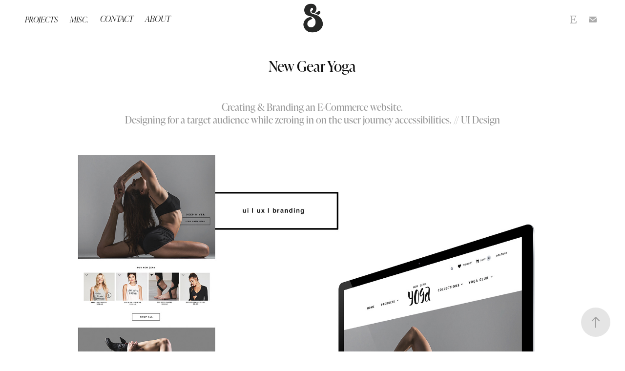

--- FILE ---
content_type: text/html; charset=utf-8
request_url: https://samii.design/new-gear-yoga
body_size: 8768
content:
<!DOCTYPE HTML>
<html lang="en-US">
<head>
  <meta charset="UTF-8" />
  <meta name="viewport" content="width=device-width, initial-scale=1" />
      <meta name="keywords"  content="graphic design,The Happy Hues,pattern,Belizean graphic designer,black hand lettering,Orlando milk district,black graphic designer,women graphic designer" />
      <meta name="description"  content="Samantha Morales is a Belizean graphic designer and artist specializing in illustration, hand lettering, and branding. She has collaborated with brands like Orlando Milk District, The Happy Hues and Co, and Because of Them We Can, offering creative solutions that focus on visual storytelling and unique design." />
      <meta name="twitter:card"  content="summary_large_image" />
      <meta name="twitter:site"  content="@AdobePortfolio" />
      <meta  property="og:title" content="Samantha Morales | Belizean Graphic Designer - New Gear Yoga" />
      <meta  property="og:description" content="Samantha Morales is a Belizean graphic designer and artist specializing in illustration, hand lettering, and branding. She has collaborated with brands like Orlando Milk District, The Happy Hues and Co, and Because of Them We Can, offering creative solutions that focus on visual storytelling and unique design." />
      <meta  property="og:image" content="https://cdn.myportfolio.com/87c3103c82793dc3574dcb0421ff3c73/42bb93b9-b9f0-4b66-939c-45f680cc0a5d_car_16x9.jpg?h=070e67d84f3834c26afc71da2620ecc6" />
      <meta name="description" content="Samantha Morales, a Belizean graphic designer and artist, specializing in illustration, hand lettering, and branding. Worked with brands like Orlando Milk District, The Happy Hues and Co, and Because of Them We Can. Offering creative visual solutions with a focus on storytelling.">
      <meta name="keywords" content="Samantha Morales, Belizean graphic designer, artist, Belize, black designer, illustration, hand lettering, branding, Orlando Milk District, The Happy Hues and Co, Because of Them We Can, visual storytelling, custom design">
      <meta name="author" content="Samantha Morales">
        <link rel="icon" href="https://cdn.myportfolio.com/87c3103c82793dc3574dcb0421ff3c73/e7e32465-0f57-4b2a-9a24-964b995a062f_carw_1x1x32.png?h=3812125c9f4889eaf559f215314f35b6" />
      <link rel="stylesheet" href="/dist/css/main.css" type="text/css" />
      <link rel="stylesheet" href="https://cdn.myportfolio.com/87c3103c82793dc3574dcb0421ff3c73/378b351a0fc051274a4a330412a5dcd31727470051.css?h=a32d82a397a0e0afc3829209f9b09015" type="text/css" />
    <link rel="canonical" href="https://samii.design/new-gear-yoga" />
      <title>Samantha Morales | Belizean Graphic Designer - New Gear Yoga</title>
    <script type="text/javascript" src="//use.typekit.net/ik/[base64].js?cb=35f77bfb8b50944859ea3d3804e7194e7a3173fb" async onload="
    try {
      window.Typekit.load();
    } catch (e) {
      console.warn('Typekit not loaded.');
    }
    "></script>
</head>
  <body class="transition-enabled">  <div class='page-background-video page-background-video-with-panel'>
  </div>
  <div class="js-responsive-nav">
    <div class="responsive-nav has-social">
      <div class="close-responsive-click-area js-close-responsive-nav">
        <div class="close-responsive-button"></div>
      </div>
          <nav class="nav-container" data-hover-hint="nav" data-hover-hint-placement="bottom-start">
                <div class="gallery-title"><a href="/project" >projects</a></div>
                <div class="gallery-title"><a href="/visualsmisc" >Misc.</a></div>
      <div class="page-title">
        <a href="/concent" >Contact</a>
      </div>
      <div class="page-title">
        <a href="/about" >about</a>
      </div>
          </nav>
        <div class="social pf-nav-social" data-context="theme.nav" data-hover-hint="navSocialIcons" data-hover-hint-placement="bottom-start">
          <ul>
                  <li>
                    <a href="https://www.etsy.com/shop/SamiiDesignNook?ref=seller-platform-mcnav" target="_blank">
                      <svg version="1.1" id="Layer_1" xmlns="http://www.w3.org/2000/svg" xmlns:xlink="http://www.w3.org/1999/xlink" x="0px" y="0px" viewBox="0 0 30 24" style="enable-background:new 0 0 30 24;" xml:space="preserve" class="icon"><path d="M12.7,5.6c0-0.2,0-0.3,0.4-0.3h5c0.9,0,1.3,0.7,1.7,2.1l0.3,1.1h0.8C21.1,5.4,21.2,4,21.2,4s-2.1,0.2-3.4,0.2h-6.4L8,4.1V5
                        l1.2,0.2c0.8,0.2,1,0.3,1.1,1.1c0,0,0.1,2.2,0.1,5.8s-0.1,5.7-0.1,5.7c0,0.7-0.3,0.9-1.1,1L8,19.1V20l3.4-0.1h5.7
                        c1.3,0,4.3,0.1,4.3,0.1c0.1-0.8,0.5-4.3,0.6-4.7h-0.8l-0.8,1.9c-0.7,1.5-1.7,1.6-2.7,1.6h-3.2c-1.1,0-1.6-0.4-1.6-1.4v-5
                        c0,0,2.4,0,3.2,0.1c0.6,0,1,0.2,1.2,1.1l0.3,1.1h0.9l-0.1-2.8l0.1-2.9h-0.9l-0.3,1.3c-0.2,0.8-0.3,1-1.2,1.1
                        c-1.1,0.1-3.2,0.1-3.2,0.1V5.6z"/></svg>
                    </a>
                  </li>
                  <li>
                    <a href="mailto:hello@samii.design">
                      <svg version="1.1" id="Layer_1" xmlns="http://www.w3.org/2000/svg" xmlns:xlink="http://www.w3.org/1999/xlink" x="0px" y="0px" viewBox="0 0 30 24" style="enable-background:new 0 0 30 24;" xml:space="preserve" class="icon">
                        <g>
                          <path d="M15,13L7.1,7.1c0-0.5,0.4-1,1-1h13.8c0.5,0,1,0.4,1,1L15,13z M15,14.8l7.9-5.9v8.1c0,0.5-0.4,1-1,1H8.1c-0.5,0-1-0.4-1-1 V8.8L15,14.8z"/>
                        </g>
                      </svg>
                    </a>
                  </li>
          </ul>
        </div>
    </div>
  </div>
    <header class="site-header js-site-header  js-fixed-nav" data-context="theme.nav" data-hover-hint="nav" data-hover-hint-placement="top-start">
        <nav class="nav-container" data-hover-hint="nav" data-hover-hint-placement="bottom-start">
                <div class="gallery-title"><a href="/project" >projects</a></div>
                <div class="gallery-title"><a href="/visualsmisc" >Misc.</a></div>
      <div class="page-title">
        <a href="/concent" >Contact</a>
      </div>
      <div class="page-title">
        <a href="/about" >about</a>
      </div>
        </nav>
        <div class="logo-wrap" data-context="theme.logo.header" data-hover-hint="logo" data-hover-hint-placement="bottom-start">
          <div class="logo e2e-site-logo-text logo-image   has-scroll">
    <a href="/work" class="image-normal image-link">
      <img src="https://cdn.myportfolio.com/87c3103c82793dc3574dcb0421ff3c73/38f82159-02fe-425f-a8c2-ef9977808b35_rwc_13x13x2500x2500x4096.png?h=a2a1bb8a2092b1d6bd50a6572c32658e" alt="Samantha Morales">
    </a>
    <a href="/work" class="image-scroll image-link">
      <img src="https://cdn.myportfolio.com/87c3103c82793dc3574dcb0421ff3c73/c837464f-75c2-4823-8351-706aeae78070_rwc_13x13x2500x2500x4096.png?h=5a7a38ebb06a96641679af7a19990eba" alt="Samantha Morales">
    </a>
          </div>
        </div>
        <div class="social pf-nav-social" data-context="theme.nav" data-hover-hint="navSocialIcons" data-hover-hint-placement="bottom-start">
          <ul>
                  <li>
                    <a href="https://www.etsy.com/shop/SamiiDesignNook?ref=seller-platform-mcnav" target="_blank">
                      <svg version="1.1" id="Layer_1" xmlns="http://www.w3.org/2000/svg" xmlns:xlink="http://www.w3.org/1999/xlink" x="0px" y="0px" viewBox="0 0 30 24" style="enable-background:new 0 0 30 24;" xml:space="preserve" class="icon"><path d="M12.7,5.6c0-0.2,0-0.3,0.4-0.3h5c0.9,0,1.3,0.7,1.7,2.1l0.3,1.1h0.8C21.1,5.4,21.2,4,21.2,4s-2.1,0.2-3.4,0.2h-6.4L8,4.1V5
                        l1.2,0.2c0.8,0.2,1,0.3,1.1,1.1c0,0,0.1,2.2,0.1,5.8s-0.1,5.7-0.1,5.7c0,0.7-0.3,0.9-1.1,1L8,19.1V20l3.4-0.1h5.7
                        c1.3,0,4.3,0.1,4.3,0.1c0.1-0.8,0.5-4.3,0.6-4.7h-0.8l-0.8,1.9c-0.7,1.5-1.7,1.6-2.7,1.6h-3.2c-1.1,0-1.6-0.4-1.6-1.4v-5
                        c0,0,2.4,0,3.2,0.1c0.6,0,1,0.2,1.2,1.1l0.3,1.1h0.9l-0.1-2.8l0.1-2.9h-0.9l-0.3,1.3c-0.2,0.8-0.3,1-1.2,1.1
                        c-1.1,0.1-3.2,0.1-3.2,0.1V5.6z"/></svg>
                    </a>
                  </li>
                  <li>
                    <a href="mailto:hello@samii.design">
                      <svg version="1.1" id="Layer_1" xmlns="http://www.w3.org/2000/svg" xmlns:xlink="http://www.w3.org/1999/xlink" x="0px" y="0px" viewBox="0 0 30 24" style="enable-background:new 0 0 30 24;" xml:space="preserve" class="icon">
                        <g>
                          <path d="M15,13L7.1,7.1c0-0.5,0.4-1,1-1h13.8c0.5,0,1,0.4,1,1L15,13z M15,14.8l7.9-5.9v8.1c0,0.5-0.4,1-1,1H8.1c-0.5,0-1-0.4-1-1 V8.8L15,14.8z"/>
                        </g>
                      </svg>
                    </a>
                  </li>
          </ul>
        </div>
        <div class="hamburger-click-area js-hamburger">
          <div class="hamburger">
            <i></i>
            <i></i>
            <i></i>
          </div>
        </div>
    </header>
    <div class="header-placeholder"></div>
  <div class="site-wrap cfix js-site-wrap">
    <div class="site-container">
      <div class="site-content e2e-site-content">
        <main>
  <div class="page-container" data-context="page.page.container" data-hover-hint="pageContainer">
    <section class="page standard-modules">
        <header class="page-header content" data-context="pages" data-identity="id:p5c0a869937caee7d788f554fceec591203760e4c7d0589b550dec" data-hover-hint="pageHeader" data-hover-hint-id="p5c0a869937caee7d788f554fceec591203760e4c7d0589b550dec">
            <h1 class="title preserve-whitespace e2e-site-logo-text">New Gear Yoga</h1>
            <p class="description"></p>
        </header>
      <div class="page-content js-page-content" data-context="pages" data-identity="id:p5c0a869937caee7d788f554fceec591203760e4c7d0589b550dec">
        <div id="project-canvas" class="js-project-modules modules content">
          <div id="project-modules">
              
              
              
              
              
              <div class="project-module module text project-module-text align- js-project-module e2e-site-project-module-text">
  <div class="rich-text js-text-editable module-text"><div>Creating &amp; Branding an E-Commerce website.<br>Designing for a target audience while zeroing in on the user journey accessibilities. // UI Design</div></div>
</div>

              
              
              
              
              
              <div class="project-module module image project-module-image js-js-project-module" >

  

  
     <div class="js-lightbox" data-src="https://cdn.myportfolio.com/87c3103c82793dc3574dcb0421ff3c73/102e1495-3fe1-47d0-8c30-faf427929d56.jpg?h=d7b414d3a18674e4bd95214bd040f3f0">
           <img
             class="js-lazy e2e-site-project-module-image"
             src="[data-uri]"
             data-src="https://cdn.myportfolio.com/87c3103c82793dc3574dcb0421ff3c73/102e1495-3fe1-47d0-8c30-faf427929d56_rw_1920.jpg?h=60296aab681b5296f7c9198fd29f64df"
             data-srcset="https://cdn.myportfolio.com/87c3103c82793dc3574dcb0421ff3c73/102e1495-3fe1-47d0-8c30-faf427929d56_rw_600.jpg?h=348a37b24dcf4d89fffd2eadcc0f8841 600w,https://cdn.myportfolio.com/87c3103c82793dc3574dcb0421ff3c73/102e1495-3fe1-47d0-8c30-faf427929d56_rw_1200.jpg?h=1056b2f2d2bb76c279798840c0b49ef5 1200w,https://cdn.myportfolio.com/87c3103c82793dc3574dcb0421ff3c73/102e1495-3fe1-47d0-8c30-faf427929d56_rw_1920.jpg?h=60296aab681b5296f7c9198fd29f64df 1920w,"
             data-sizes="(max-width: 1920px) 100vw, 1920px"
             width="1920"
             height="0"
             style="padding-bottom: 73.33%; background: rgba(0, 0, 0, 0.03)"
             
           >
     </div>
  

</div>

              
              
              
              
              
              
              
              
              
              <div class="project-module module image project-module-image js-js-project-module" >

  

  
     <div class="js-lightbox" data-src="https://cdn.myportfolio.com/87c3103c82793dc3574dcb0421ff3c73/33d5b787-0489-4b5b-b7ad-13501d6d2c54.jpg?h=0e9a20b2cf0a7df5235d9077f842295c">
           <img
             class="js-lazy e2e-site-project-module-image"
             src="[data-uri]"
             data-src="https://cdn.myportfolio.com/87c3103c82793dc3574dcb0421ff3c73/33d5b787-0489-4b5b-b7ad-13501d6d2c54_rw_1920.jpg?h=260ddfc51c0e5983d3fd5d524d5cab9c"
             data-srcset="https://cdn.myportfolio.com/87c3103c82793dc3574dcb0421ff3c73/33d5b787-0489-4b5b-b7ad-13501d6d2c54_rw_600.jpg?h=e314a9bc1ded12d0c9594e6e6605a9ce 600w,https://cdn.myportfolio.com/87c3103c82793dc3574dcb0421ff3c73/33d5b787-0489-4b5b-b7ad-13501d6d2c54_rw_1200.jpg?h=b98e8af3138aa416a798550a4a7e6c83 1200w,https://cdn.myportfolio.com/87c3103c82793dc3574dcb0421ff3c73/33d5b787-0489-4b5b-b7ad-13501d6d2c54_rw_1920.jpg?h=260ddfc51c0e5983d3fd5d524d5cab9c 1920w,"
             data-sizes="(max-width: 1920px) 100vw, 1920px"
             width="1920"
             height="0"
             style="padding-bottom: 73.33%; background: rgba(0, 0, 0, 0.03)"
             
           >
     </div>
  

</div>

              
              
              
              
              
              
              
              
              
              
              
              
              
              
              
              
              
              <div class="project-module module tree project-module-tree js-js-project-module e2e-site-project-module-tree" >
  <div class="tree-wrapper valign-top">
      <div class="tree-child-wrapper" style="flex: 61">
        
        <div class="project-module module image project-module-image js-js-project-module"  style="padding-top: px;
padding-bottom: px;
">

  

  
     <div class="js-lightbox" data-src="https://cdn.myportfolio.com/87c3103c82793dc3574dcb0421ff3c73/5e1703fe-9337-41c1-9558-e00ca6f98fe1.png?h=7e85ba09301579935dabc03f3c8bed59">
           <img
             class="js-lazy e2e-site-project-module-image"
             src="[data-uri]"
             data-src="https://cdn.myportfolio.com/87c3103c82793dc3574dcb0421ff3c73/5e1703fe-9337-41c1-9558-e00ca6f98fe1_rw_1920.png?h=27e057006c34dcc044d49dc82aa898b0"
             data-srcset="https://cdn.myportfolio.com/87c3103c82793dc3574dcb0421ff3c73/5e1703fe-9337-41c1-9558-e00ca6f98fe1_rw_600.png?h=449b893d039674f787931d44e5f6be1f 600w,https://cdn.myportfolio.com/87c3103c82793dc3574dcb0421ff3c73/5e1703fe-9337-41c1-9558-e00ca6f98fe1_rw_1200.png?h=906fdd4d09a5632c79bb9010fc31db9e 1200w,https://cdn.myportfolio.com/87c3103c82793dc3574dcb0421ff3c73/5e1703fe-9337-41c1-9558-e00ca6f98fe1_rw_1920.png?h=27e057006c34dcc044d49dc82aa898b0 1920w,"
             data-sizes="(max-width: 1920px) 100vw, 1920px"
             width="1920"
             height="0"
             style="padding-bottom: 65.17%; background: rgba(0, 0, 0, 0.03)"
             
           >
     </div>
  

</div>

        
        
        
        
        
        
        
      </div>
      <div class="tree-child-wrapper" style="flex: 39">
        
        <div class="project-module module image project-module-image js-js-project-module" >

  

  
     <div class="js-lightbox" data-src="https://cdn.myportfolio.com/87c3103c82793dc3574dcb0421ff3c73/f08de969-cc12-4b62-8751-2e688747bf70.png?h=cbef99af42e1c070fe7ac14dbaa67a61">
           <img
             class="js-lazy e2e-site-project-module-image"
             src="[data-uri]"
             data-src="https://cdn.myportfolio.com/87c3103c82793dc3574dcb0421ff3c73/f08de969-cc12-4b62-8751-2e688747bf70_rw_1920.png?h=5db45028b4f64568a76b228cf4f9f25a"
             data-srcset="https://cdn.myportfolio.com/87c3103c82793dc3574dcb0421ff3c73/f08de969-cc12-4b62-8751-2e688747bf70_rw_600.png?h=92d372e921775e1008ec3c4939dd5544 600w,https://cdn.myportfolio.com/87c3103c82793dc3574dcb0421ff3c73/f08de969-cc12-4b62-8751-2e688747bf70_rw_1200.png?h=93b2a32e211ba409f4f10130f05f4c31 1200w,https://cdn.myportfolio.com/87c3103c82793dc3574dcb0421ff3c73/f08de969-cc12-4b62-8751-2e688747bf70_rw_1920.png?h=5db45028b4f64568a76b228cf4f9f25a 1920w,"
             data-sizes="(max-width: 1920px) 100vw, 1920px"
             width="1920"
             height="0"
             style="padding-bottom: 73.33%; background: rgba(0, 0, 0, 0.03)"
             
           >
     </div>
  

</div>

        
        
        
        
        
        
        
      </div>
  </div>
</div>

              
              <div class="project-module module image project-module-image js-js-project-module" >

  

  
     <div class="js-lightbox" data-src="https://cdn.myportfolio.com/87c3103c82793dc3574dcb0421ff3c73/3e3aa9b9-ef95-4754-8bed-9038e183929d.png?h=432ea937fc8cffbc2dbd1a0897a17266">
           <img
             class="js-lazy e2e-site-project-module-image"
             src="[data-uri]"
             data-src="https://cdn.myportfolio.com/87c3103c82793dc3574dcb0421ff3c73/3e3aa9b9-ef95-4754-8bed-9038e183929d_rw_1920.png?h=440d02cedcbf3ce35a2017933000702e"
             data-srcset="https://cdn.myportfolio.com/87c3103c82793dc3574dcb0421ff3c73/3e3aa9b9-ef95-4754-8bed-9038e183929d_rw_600.png?h=023fbfdaf56aca19c0d076fda62c5aab 600w,https://cdn.myportfolio.com/87c3103c82793dc3574dcb0421ff3c73/3e3aa9b9-ef95-4754-8bed-9038e183929d_rw_1200.png?h=5a447900d8dddd706e6a86d99d1d8270 1200w,https://cdn.myportfolio.com/87c3103c82793dc3574dcb0421ff3c73/3e3aa9b9-ef95-4754-8bed-9038e183929d_rw_1920.png?h=440d02cedcbf3ce35a2017933000702e 1638w,"
             data-sizes="(max-width: 1638px) 100vw, 1638px"
             width="1638"
             height="0"
             style="padding-bottom: 378.5%; background: rgba(0, 0, 0, 0.03)"
             
           >
     </div>
  

</div>

              
              
              
              
              
              
              
              
              
              <div class="project-module module image project-module-image js-js-project-module" >

  

  
     <div class="js-lightbox" data-src="https://cdn.myportfolio.com/87c3103c82793dc3574dcb0421ff3c73/352500cb-d1ef-4119-b91a-70441bee1d11.png?h=32bdc6b7ec994fa18914aa079e340e1c">
           <img
             class="js-lazy e2e-site-project-module-image"
             src="[data-uri]"
             data-src="https://cdn.myportfolio.com/87c3103c82793dc3574dcb0421ff3c73/352500cb-d1ef-4119-b91a-70441bee1d11_rw_1920.png?h=fe849a0bf9c337828de88ba165f64a89"
             data-srcset="https://cdn.myportfolio.com/87c3103c82793dc3574dcb0421ff3c73/352500cb-d1ef-4119-b91a-70441bee1d11_rw_600.png?h=33e6900fbff0d0d12a9110115abbe137 600w,https://cdn.myportfolio.com/87c3103c82793dc3574dcb0421ff3c73/352500cb-d1ef-4119-b91a-70441bee1d11_rw_1200.png?h=ac6cd48ddc6f29154af9fd17e4785f77 1200w,https://cdn.myportfolio.com/87c3103c82793dc3574dcb0421ff3c73/352500cb-d1ef-4119-b91a-70441bee1d11_rw_1920.png?h=fe849a0bf9c337828de88ba165f64a89 1920w,"
             data-sizes="(max-width: 1920px) 100vw, 1920px"
             width="1920"
             height="0"
             style="padding-bottom: 109%; background: rgba(0, 0, 0, 0.03)"
             
           >
     </div>
  

</div>

              
              
              
              
              
              
              
              
              
              <div class="project-module module image project-module-image js-js-project-module" >

  

  
     <div class="js-lightbox" data-src="https://cdn.myportfolio.com/87c3103c82793dc3574dcb0421ff3c73/0c547082-c3b7-4b60-ac84-dab34c33d924.png?h=060453dbe181b6476750564bae499cea">
           <img
             class="js-lazy e2e-site-project-module-image"
             src="[data-uri]"
             data-src="https://cdn.myportfolio.com/87c3103c82793dc3574dcb0421ff3c73/0c547082-c3b7-4b60-ac84-dab34c33d924_rw_1920.png?h=02fa4e46a4259d64289d2147f2995f63"
             data-srcset="https://cdn.myportfolio.com/87c3103c82793dc3574dcb0421ff3c73/0c547082-c3b7-4b60-ac84-dab34c33d924_rw_600.png?h=93bb843df1c07d7beae25d5716073a61 600w,https://cdn.myportfolio.com/87c3103c82793dc3574dcb0421ff3c73/0c547082-c3b7-4b60-ac84-dab34c33d924_rw_1200.png?h=7b3c0a483413b4d7389b28fd207500eb 1200w,https://cdn.myportfolio.com/87c3103c82793dc3574dcb0421ff3c73/0c547082-c3b7-4b60-ac84-dab34c33d924_rw_1920.png?h=02fa4e46a4259d64289d2147f2995f63 1920w,"
             data-sizes="(max-width: 1920px) 100vw, 1920px"
             width="1920"
             height="0"
             style="padding-bottom: 120.67%; background: rgba(0, 0, 0, 0.03)"
             
           >
     </div>
  

</div>

              
              
              
              
              
              
              
              
              
              
              
              
              
              
              
              <div class="project-module module media_collection project-module-media_collection" data-id="m5c1bd507c49592b8ccb25c9eb3461c432aa5495b56512e406aa40"  style="padding-top: px;
padding-bottom: px;
">
  <div class="grid--main js-grid-main" data-grid-max-images="
  ">
    <div class="grid__item-container js-grid-item-container" data-flex-grow="355.95674659144" style="width:355.95674659144px; flex-grow:355.95674659144;" data-width="1920" data-height="1402">
      <script type="text/html" class="js-lightbox-slide-content">
        <div class="grid__image-wrapper">
          <img src="https://cdn.myportfolio.com/87c3103c82793dc3574dcb0421ff3c73/fa964994-efe9-4d0f-b848-e5e0d19bffd5_rw_1920.png?h=e08c3836ea593a6301e0a2f8c57610b0" srcset="https://cdn.myportfolio.com/87c3103c82793dc3574dcb0421ff3c73/fa964994-efe9-4d0f-b848-e5e0d19bffd5_rw_600.png?h=d8e7e44441b967772e8da25a0ddd6e0f 600w,https://cdn.myportfolio.com/87c3103c82793dc3574dcb0421ff3c73/fa964994-efe9-4d0f-b848-e5e0d19bffd5_rw_1200.png?h=77b68f88194eef8f2d59253b1e99fcfe 1200w,https://cdn.myportfolio.com/87c3103c82793dc3574dcb0421ff3c73/fa964994-efe9-4d0f-b848-e5e0d19bffd5_rw_1920.png?h=e08c3836ea593a6301e0a2f8c57610b0 1920w,"  sizes="(max-width: 1920px) 100vw, 1920px">
        <div>
      </script>
      <img
        class="grid__item-image js-grid__item-image grid__item-image-lazy js-lazy"
        src="[data-uri]"
        
        data-src="https://cdn.myportfolio.com/87c3103c82793dc3574dcb0421ff3c73/fa964994-efe9-4d0f-b848-e5e0d19bffd5_rw_1920.png?h=e08c3836ea593a6301e0a2f8c57610b0"
        data-srcset="https://cdn.myportfolio.com/87c3103c82793dc3574dcb0421ff3c73/fa964994-efe9-4d0f-b848-e5e0d19bffd5_rw_600.png?h=d8e7e44441b967772e8da25a0ddd6e0f 600w,https://cdn.myportfolio.com/87c3103c82793dc3574dcb0421ff3c73/fa964994-efe9-4d0f-b848-e5e0d19bffd5_rw_1200.png?h=77b68f88194eef8f2d59253b1e99fcfe 1200w,https://cdn.myportfolio.com/87c3103c82793dc3574dcb0421ff3c73/fa964994-efe9-4d0f-b848-e5e0d19bffd5_rw_1920.png?h=e08c3836ea593a6301e0a2f8c57610b0 1920w,"
      >
      <span class="grid__item-filler" style="padding-bottom:73.042582417582%;"></span>
    </div>
    <div class="js-grid-spacer"></div>
  </div>
</div>

              
              
              
              
              
              
              
              
              
              <div class="project-module module media_collection project-module-media_collection" data-id="m5c1be03c25c27a47210f49496f868d12cd50dc0a1837b9da9c548"  style="padding-top: px;
padding-bottom: px;
">
  <div class="grid--main js-grid-main" data-grid-max-images="
  ">
    <div class="grid__item-container js-grid-item-container" data-flex-grow="178.34941050375" style="width:178.34941050375px; flex-grow:178.34941050375;" data-width="1280" data-height="1866">
      <script type="text/html" class="js-lightbox-slide-content">
        <div class="grid__image-wrapper">
          <img src="https://cdn.myportfolio.com/87c3103c82793dc3574dcb0421ff3c73/d103d76b-5d97-4ead-8a1a-6682f13d9294_rw_1920.png?h=a8749a384b637622d5472d90c9f64db2" srcset="https://cdn.myportfolio.com/87c3103c82793dc3574dcb0421ff3c73/d103d76b-5d97-4ead-8a1a-6682f13d9294_rw_600.png?h=4750ae72723e28d1bcfd4a51d27b6002 600w,https://cdn.myportfolio.com/87c3103c82793dc3574dcb0421ff3c73/d103d76b-5d97-4ead-8a1a-6682f13d9294_rw_1200.png?h=b5a460a6c6383949e1732ed586b8650e 1200w,https://cdn.myportfolio.com/87c3103c82793dc3574dcb0421ff3c73/d103d76b-5d97-4ead-8a1a-6682f13d9294_rw_1920.png?h=a8749a384b637622d5472d90c9f64db2 1280w,"  sizes="(max-width: 1280px) 100vw, 1280px">
        <div>
      </script>
      <img
        class="grid__item-image js-grid__item-image grid__item-image-lazy js-lazy"
        src="[data-uri]"
        
        data-src="https://cdn.myportfolio.com/87c3103c82793dc3574dcb0421ff3c73/d103d76b-5d97-4ead-8a1a-6682f13d9294_rw_1920.png?h=a8749a384b637622d5472d90c9f64db2"
        data-srcset="https://cdn.myportfolio.com/87c3103c82793dc3574dcb0421ff3c73/d103d76b-5d97-4ead-8a1a-6682f13d9294_rw_600.png?h=4750ae72723e28d1bcfd4a51d27b6002 600w,https://cdn.myportfolio.com/87c3103c82793dc3574dcb0421ff3c73/d103d76b-5d97-4ead-8a1a-6682f13d9294_rw_1200.png?h=b5a460a6c6383949e1732ed586b8650e 1200w,https://cdn.myportfolio.com/87c3103c82793dc3574dcb0421ff3c73/d103d76b-5d97-4ead-8a1a-6682f13d9294_rw_1920.png?h=a8749a384b637622d5472d90c9f64db2 1280w,"
      >
      <span class="grid__item-filler" style="padding-bottom:145.78125%;"></span>
    </div>
    <div class="grid__item-container js-grid-item-container" data-flex-grow="390" style="width:390px; flex-grow:390;" data-width="3840" data-height="2560">
      <script type="text/html" class="js-lightbox-slide-content">
        <div class="grid__image-wrapper">
          <img src="https://cdn.myportfolio.com/87c3103c82793dc3574dcb0421ff3c73/acbfd392-e3e8-41e1-a4ab-b7edb25f5978_rw_3840.jpg?h=6da6af07c04bdbf108de37655d283c7e" srcset="https://cdn.myportfolio.com/87c3103c82793dc3574dcb0421ff3c73/acbfd392-e3e8-41e1-a4ab-b7edb25f5978_rw_600.jpg?h=6309be3d1dde5d1a35ec05870e28d0ed 600w,https://cdn.myportfolio.com/87c3103c82793dc3574dcb0421ff3c73/acbfd392-e3e8-41e1-a4ab-b7edb25f5978_rw_1200.jpg?h=746eb739b7916b3a884955241bb28748 1200w,https://cdn.myportfolio.com/87c3103c82793dc3574dcb0421ff3c73/acbfd392-e3e8-41e1-a4ab-b7edb25f5978_rw_1920.jpg?h=477b2d2254a36a7794a869be8a182630 1920w,https://cdn.myportfolio.com/87c3103c82793dc3574dcb0421ff3c73/acbfd392-e3e8-41e1-a4ab-b7edb25f5978_rw_3840.jpg?h=6da6af07c04bdbf108de37655d283c7e 3840w,"  sizes="(max-width: 3840px) 100vw, 3840px">
        <div>
      </script>
      <img
        class="grid__item-image js-grid__item-image grid__item-image-lazy js-lazy"
        src="[data-uri]"
        
        data-src="https://cdn.myportfolio.com/87c3103c82793dc3574dcb0421ff3c73/acbfd392-e3e8-41e1-a4ab-b7edb25f5978_rw_3840.jpg?h=6da6af07c04bdbf108de37655d283c7e"
        data-srcset="https://cdn.myportfolio.com/87c3103c82793dc3574dcb0421ff3c73/acbfd392-e3e8-41e1-a4ab-b7edb25f5978_rw_600.jpg?h=6309be3d1dde5d1a35ec05870e28d0ed 600w,https://cdn.myportfolio.com/87c3103c82793dc3574dcb0421ff3c73/acbfd392-e3e8-41e1-a4ab-b7edb25f5978_rw_1200.jpg?h=746eb739b7916b3a884955241bb28748 1200w,https://cdn.myportfolio.com/87c3103c82793dc3574dcb0421ff3c73/acbfd392-e3e8-41e1-a4ab-b7edb25f5978_rw_1920.jpg?h=477b2d2254a36a7794a869be8a182630 1920w,https://cdn.myportfolio.com/87c3103c82793dc3574dcb0421ff3c73/acbfd392-e3e8-41e1-a4ab-b7edb25f5978_rw_3840.jpg?h=6da6af07c04bdbf108de37655d283c7e 3840w,"
      >
      <span class="grid__item-filler" style="padding-bottom:66.666666666667%;"></span>
    </div>
    <div class="js-grid-spacer"></div>
  </div>
</div>

              
              
              <div class="js-project-module project-module module button project-module-button" data-id="m5da6dd5a69cb5902f8aade569157cb13a2f4cb702db495c11f1bd"  style=" padding-top: px;
padding-bottom: px;
">
    <div class="button-container" style="">
      
      <a href="https://invis.io/DNPR2TTMAU7" target="_blank" class="button-module preserve-whitespace--nowrap">INVISION PROTOTYPE</a>
    </div>
</div>

              
              
              
              
              
              
              
              
              
          </div>
        </div>
      </div>
    </section>
          <section class="other-projects" data-context="page.page.other_pages" data-hover-hint="otherPages">
            <div class="title-wrapper">
              <div class="title-container">
                  <h3 class="other-projects-title preserve-whitespace">You may also like</h3>
              </div>
            </div>
            <div class="project-covers">
                  <a class="project-cover js-project-cover-touch hold-space" href="/botwc" data-context="pages" data-identity="id:p62745f4231d58d70891a20bd8a235a83fb0acd180c38ac69243d2">
                    <div class="cover-content-container">
                      <div class="cover-image-wrap">
                        <div class="cover-image">
                            <div class="cover cover-normal">

            <img
              class="cover__img js-lazy"
              src="https://cdn.myportfolio.com/87c3103c82793dc3574dcb0421ff3c73/cff1d2ae-b68d-43c0-925f-1814fd15661c_rwc_0x235x1080x608x32.png?h=9d48df952645a8e21446a4666d76bb09"
              data-src="https://cdn.myportfolio.com/87c3103c82793dc3574dcb0421ff3c73/cff1d2ae-b68d-43c0-925f-1814fd15661c_rwc_0x235x1080x608x1080.png?h=bedf5a5a28e27bd86a7bd8149e41eb7b"
              data-srcset="https://cdn.myportfolio.com/87c3103c82793dc3574dcb0421ff3c73/cff1d2ae-b68d-43c0-925f-1814fd15661c_rwc_0x235x1080x608x640.png?h=151769eb3408813e450be402611c00b1 640w, https://cdn.myportfolio.com/87c3103c82793dc3574dcb0421ff3c73/cff1d2ae-b68d-43c0-925f-1814fd15661c_rwc_0x235x1080x608x1080.png?h=bedf5a5a28e27bd86a7bd8149e41eb7b 1280w, https://cdn.myportfolio.com/87c3103c82793dc3574dcb0421ff3c73/cff1d2ae-b68d-43c0-925f-1814fd15661c_rwc_0x235x1080x608x1080.png?h=bedf5a5a28e27bd86a7bd8149e41eb7b 1366w, https://cdn.myportfolio.com/87c3103c82793dc3574dcb0421ff3c73/cff1d2ae-b68d-43c0-925f-1814fd15661c_rwc_0x235x1080x608x1080.png?h=bedf5a5a28e27bd86a7bd8149e41eb7b 1920w, https://cdn.myportfolio.com/87c3103c82793dc3574dcb0421ff3c73/cff1d2ae-b68d-43c0-925f-1814fd15661c_rwc_0x235x1080x608x1080.png?h=bedf5a5a28e27bd86a7bd8149e41eb7b 2560w, https://cdn.myportfolio.com/87c3103c82793dc3574dcb0421ff3c73/cff1d2ae-b68d-43c0-925f-1814fd15661c_rwc_0x235x1080x608x1080.png?h=bedf5a5a28e27bd86a7bd8149e41eb7b 5120w"
              data-sizes="(max-width: 540px) 100vw, (max-width: 768px) 50vw, calc(1400px / 2)"
            >
                                      </div>
                        </div>
                      </div>
                      <div class="details-wrap">
                        <div class="details">
                          <div class="details-inner">
                              <div class="title preserve-whitespace">Because Of Them We Can ™​​​​​​​</div>
                              <div class="date">2023</div>
                          </div>
                        </div>
                      </div>
                    </div>
                  </a>
                  <a class="project-cover js-project-cover-touch hold-space" href="/music-in-the-gardens" data-context="pages" data-identity="id:p5fb06943adbd6e8447e548efd4c3114581cb06f0d0b53aa6f57fb">
                    <div class="cover-content-container">
                      <div class="cover-image-wrap">
                        <div class="cover-image">
                            <div class="cover cover-normal">

            <img
              class="cover__img js-lazy"
              src="https://cdn.myportfolio.com/87c3103c82793dc3574dcb0421ff3c73/b42b96fe-eab4-487a-8386-dfb7bf5ee6be_rwc_774x0x4155x2342x32.png?h=7a626f97d1d55af254f9078781f3ee16"
              data-src="https://cdn.myportfolio.com/87c3103c82793dc3574dcb0421ff3c73/b42b96fe-eab4-487a-8386-dfb7bf5ee6be_rwc_774x0x4155x2342x4155.png?h=f8436875a4b9e183a2e1fedf2652d2df"
              data-srcset="https://cdn.myportfolio.com/87c3103c82793dc3574dcb0421ff3c73/b42b96fe-eab4-487a-8386-dfb7bf5ee6be_rwc_774x0x4155x2342x640.png?h=795ffc2561f38915c668c963a8754938 640w, https://cdn.myportfolio.com/87c3103c82793dc3574dcb0421ff3c73/b42b96fe-eab4-487a-8386-dfb7bf5ee6be_rwc_774x0x4155x2342x1280.png?h=bc0e58edf3eeaf4f1ee0a2222f1fba66 1280w, https://cdn.myportfolio.com/87c3103c82793dc3574dcb0421ff3c73/b42b96fe-eab4-487a-8386-dfb7bf5ee6be_rwc_774x0x4155x2342x1366.png?h=d35a3fcf5c33f5037a0a6ff2c9c3c188 1366w, https://cdn.myportfolio.com/87c3103c82793dc3574dcb0421ff3c73/b42b96fe-eab4-487a-8386-dfb7bf5ee6be_rwc_774x0x4155x2342x1920.png?h=4b65559c81c9206bccefa9832e110be0 1920w, https://cdn.myportfolio.com/87c3103c82793dc3574dcb0421ff3c73/b42b96fe-eab4-487a-8386-dfb7bf5ee6be_rwc_774x0x4155x2342x2560.png?h=2a669a9d0cf59cb2b5c53d0df8b4028b 2560w, https://cdn.myportfolio.com/87c3103c82793dc3574dcb0421ff3c73/b42b96fe-eab4-487a-8386-dfb7bf5ee6be_rwc_774x0x4155x2342x5120.png?h=a33b0edba16c3f6692dfa2da9306c294 5120w"
              data-sizes="(max-width: 540px) 100vw, (max-width: 768px) 50vw, calc(1400px / 2)"
            >
                                      </div>
                        </div>
                      </div>
                      <div class="details-wrap">
                        <div class="details">
                          <div class="details-inner">
                              <div class="title preserve-whitespace">Music In The Gardens</div>
                              <div class="date">2020</div>
                          </div>
                        </div>
                      </div>
                    </div>
                  </a>
                  <a class="project-cover js-project-cover-touch hold-space" href="/isometric" data-context="pages" data-identity="id:p5ef641f3a76a798b8d2823746f2f939ef0a940e1be841fa338aae">
                    <div class="cover-content-container">
                      <div class="cover-image-wrap">
                        <div class="cover-image">
                            <div class="cover cover-normal">

            <img
              class="cover__img js-lazy"
              src="https://cdn.myportfolio.com/87c3103c82793dc3574dcb0421ff3c73/bb75968e-7d72-4372-a9e0-fc8c9e9c6992_carw_16x9x32.png?h=a12f02601bd561430a93f966e6ed1ab5"
              data-src="https://cdn.myportfolio.com/87c3103c82793dc3574dcb0421ff3c73/bb75968e-7d72-4372-a9e0-fc8c9e9c6992_car_16x9.png?h=d693412748f4913b8657064c6afeaab2"
              data-srcset="https://cdn.myportfolio.com/87c3103c82793dc3574dcb0421ff3c73/bb75968e-7d72-4372-a9e0-fc8c9e9c6992_carw_16x9x640.png?h=3ceaca3fe19db5b3f46d893db11221a4 640w, https://cdn.myportfolio.com/87c3103c82793dc3574dcb0421ff3c73/bb75968e-7d72-4372-a9e0-fc8c9e9c6992_carw_16x9x1280.png?h=4e0cc6a449c184988ccd21c61b6f9712 1280w, https://cdn.myportfolio.com/87c3103c82793dc3574dcb0421ff3c73/bb75968e-7d72-4372-a9e0-fc8c9e9c6992_carw_16x9x1366.png?h=5237ddab3f533dd4dc55f72f375ce678 1366w, https://cdn.myportfolio.com/87c3103c82793dc3574dcb0421ff3c73/bb75968e-7d72-4372-a9e0-fc8c9e9c6992_carw_16x9x1920.png?h=4ad54639b5691e1d7c0b522336735159 1920w, https://cdn.myportfolio.com/87c3103c82793dc3574dcb0421ff3c73/bb75968e-7d72-4372-a9e0-fc8c9e9c6992_carw_16x9x2560.png?h=11073544bace1bb16cffd670415979c1 2560w, https://cdn.myportfolio.com/87c3103c82793dc3574dcb0421ff3c73/bb75968e-7d72-4372-a9e0-fc8c9e9c6992_carw_16x9x5120.png?h=90bd8f570677b9e8247dd069fbbfe470 5120w"
              data-sizes="(max-width: 540px) 100vw, (max-width: 768px) 50vw, calc(1400px / 2)"
            >
                                      </div>
                        </div>
                      </div>
                      <div class="details-wrap">
                        <div class="details">
                          <div class="details-inner">
                              <div class="title preserve-whitespace">Isometric</div>
                              <div class="date">2020</div>
                          </div>
                        </div>
                      </div>
                    </div>
                  </a>
                  <a class="project-cover js-project-cover-touch hold-space" href="/milk-holiday" data-context="pages" data-identity="id:p5fcab5532bf70d555523e0ed93467eb21e54fe7c92e3ad31bb5a9">
                    <div class="cover-content-container">
                      <div class="cover-image-wrap">
                        <div class="cover-image">
                            <div class="cover cover-normal">

            <img
              class="cover__img js-lazy"
              src="https://cdn.myportfolio.com/87c3103c82793dc3574dcb0421ff3c73/4978e4d8-6be1-4c60-90d8-1cfb70779ddb_carw_16x9x32.png?h=18ed99b65eb50c2f9cc6da23a3d19ae9"
              data-src="https://cdn.myportfolio.com/87c3103c82793dc3574dcb0421ff3c73/4978e4d8-6be1-4c60-90d8-1cfb70779ddb_car_16x9.png?h=75eae5db473c42b5bd06b5b2e57d00a6"
              data-srcset="https://cdn.myportfolio.com/87c3103c82793dc3574dcb0421ff3c73/4978e4d8-6be1-4c60-90d8-1cfb70779ddb_carw_16x9x640.png?h=6e8e3a5a96bb0c2bce77f706fdd6c376 640w, https://cdn.myportfolio.com/87c3103c82793dc3574dcb0421ff3c73/4978e4d8-6be1-4c60-90d8-1cfb70779ddb_carw_16x9x1280.png?h=9f9941c8cd100e3c0f937cb8ee97226f 1280w, https://cdn.myportfolio.com/87c3103c82793dc3574dcb0421ff3c73/4978e4d8-6be1-4c60-90d8-1cfb70779ddb_carw_16x9x1366.png?h=4ae3d566da3122986114e10fab51766c 1366w, https://cdn.myportfolio.com/87c3103c82793dc3574dcb0421ff3c73/4978e4d8-6be1-4c60-90d8-1cfb70779ddb_carw_16x9x1920.png?h=ab06e857de6e09a3be28d7a9e4036071 1920w, https://cdn.myportfolio.com/87c3103c82793dc3574dcb0421ff3c73/4978e4d8-6be1-4c60-90d8-1cfb70779ddb_carw_16x9x2560.png?h=9a9588ee8640f644446de0fd3dc0cd15 2560w, https://cdn.myportfolio.com/87c3103c82793dc3574dcb0421ff3c73/4978e4d8-6be1-4c60-90d8-1cfb70779ddb_carw_16x9x5120.png?h=ed5ce0c1b2748dffc69e1646a1ab91bc 5120w"
              data-sizes="(max-width: 540px) 100vw, (max-width: 768px) 50vw, calc(1400px / 2)"
            >
                                      </div>
                        </div>
                      </div>
                      <div class="details-wrap">
                        <div class="details">
                          <div class="details-inner">
                              <div class="title preserve-whitespace">The Milk District Holiday</div>
                              <div class="date">2020</div>
                          </div>
                        </div>
                      </div>
                    </div>
                  </a>
                  <a class="project-cover js-project-cover-touch hold-space has-rollover" href="/handlettering" data-context="pages" data-identity="id:p5f0e3150ae6ec9c2f54773f6d314cff66c5da071f268dccaa077d">
                    <div class="cover-content-container">
                      <div class="cover-image-wrap">
                        <div class="cover-image">
                            <div class="cover cover-rollover">

            <img
              class="cover__img js-lazy"
              src="https://cdn.myportfolio.com/87c3103c82793dc3574dcb0421ff3c73/eab6614a-6333-4649-97a7-8c68804a84a3_carw_16x9x32.png?h=fca3a3b463ab208eb53be15217553cae"
              data-src="https://cdn.myportfolio.com/87c3103c82793dc3574dcb0421ff3c73/eab6614a-6333-4649-97a7-8c68804a84a3_car_16x9.png?h=31a5378f58ddceb4094cbcf3f424285d"
              data-srcset="https://cdn.myportfolio.com/87c3103c82793dc3574dcb0421ff3c73/eab6614a-6333-4649-97a7-8c68804a84a3_carw_16x9x640.png?h=24b14acd4e5fc6f68ca5cf00dd02799c 640w, https://cdn.myportfolio.com/87c3103c82793dc3574dcb0421ff3c73/eab6614a-6333-4649-97a7-8c68804a84a3_carw_16x9x1280.png?h=e8fd51545d2ac2cc32ab1ba09770530b 1280w, https://cdn.myportfolio.com/87c3103c82793dc3574dcb0421ff3c73/eab6614a-6333-4649-97a7-8c68804a84a3_carw_16x9x1366.png?h=b33022a3fef4898f90bbd49935f04374 1366w, https://cdn.myportfolio.com/87c3103c82793dc3574dcb0421ff3c73/eab6614a-6333-4649-97a7-8c68804a84a3_carw_16x9x1920.png?h=c7d179ce8de36ab5395c7b513e56c87c 1920w, https://cdn.myportfolio.com/87c3103c82793dc3574dcb0421ff3c73/eab6614a-6333-4649-97a7-8c68804a84a3_carw_16x9x2560.png?h=23825cf8bde2fba1c68fea6707775f5d 2560w, https://cdn.myportfolio.com/87c3103c82793dc3574dcb0421ff3c73/eab6614a-6333-4649-97a7-8c68804a84a3_carw_16x9x5120.png?h=a313709633511b077e9b49a980d38ef2 5120w"
              data-sizes="(max-width: 540px) 100vw, (max-width: 768px) 50vw, calc(1400px / 2)"
            >
                                      </div>
                            <div class="cover cover-normal has-rollover">

            <img
              class="cover__img js-lazy"
              src="https://cdn.myportfolio.com/87c3103c82793dc3574dcb0421ff3c73/f1244172-3fc0-4741-96cc-68f75851e0f5_carw_16x9x32.png?h=96f488c9acd56a573fad38e0dfbe6d68"
              data-src="https://cdn.myportfolio.com/87c3103c82793dc3574dcb0421ff3c73/f1244172-3fc0-4741-96cc-68f75851e0f5_car_16x9.png?h=badfb1172881be94af7d501c67ba75bb"
              data-srcset="https://cdn.myportfolio.com/87c3103c82793dc3574dcb0421ff3c73/f1244172-3fc0-4741-96cc-68f75851e0f5_carw_16x9x640.png?h=c8f1921781642899755a630347957bc6 640w, https://cdn.myportfolio.com/87c3103c82793dc3574dcb0421ff3c73/f1244172-3fc0-4741-96cc-68f75851e0f5_carw_16x9x1280.png?h=dc9f4be1e6a7cae4ec92c5f25461fbc1 1280w, https://cdn.myportfolio.com/87c3103c82793dc3574dcb0421ff3c73/f1244172-3fc0-4741-96cc-68f75851e0f5_carw_16x9x1366.png?h=e5d8f365342766a7b4afcf2401746dc3 1366w, https://cdn.myportfolio.com/87c3103c82793dc3574dcb0421ff3c73/f1244172-3fc0-4741-96cc-68f75851e0f5_carw_16x9x1920.png?h=cf1cc7847f1493a290b7bdff85eaa9a8 1920w, https://cdn.myportfolio.com/87c3103c82793dc3574dcb0421ff3c73/f1244172-3fc0-4741-96cc-68f75851e0f5_carw_16x9x2560.png?h=daf322eac1871d1d0a376a9996e18e12 2560w, https://cdn.myportfolio.com/87c3103c82793dc3574dcb0421ff3c73/f1244172-3fc0-4741-96cc-68f75851e0f5_carw_16x9x5120.png?h=5fdcecd37032fc75c5f5b1c813c702b6 5120w"
              data-sizes="(max-width: 540px) 100vw, (max-width: 768px) 50vw, calc(1400px / 2)"
            >
                                      </div>
                        </div>
                      </div>
                      <div class="details-wrap">
                        <div class="details">
                          <div class="details-inner">
                              <div class="title preserve-whitespace">Handlettering</div>
                              <div class="date">2020</div>
                          </div>
                        </div>
                      </div>
                    </div>
                  </a>
                  <a class="project-cover js-project-cover-touch hold-space" href="/mamas-sauce" data-context="pages" data-identity="id:p5c1a725858481e9fc30575977aead7cc0a933868c2e190501af62">
                    <div class="cover-content-container">
                      <div class="cover-image-wrap">
                        <div class="cover-image">
                            <div class="cover cover-normal">

            <img
              class="cover__img js-lazy"
              src="https://cdn.myportfolio.com/87c3103c82793dc3574dcb0421ff3c73/e3e05b0d-7e1e-48c9-8b92-b733acf4478f_carw_16x9x32.png?h=e23199a5ce11d46d50f38d1e1a43b6b7"
              data-src="https://cdn.myportfolio.com/87c3103c82793dc3574dcb0421ff3c73/e3e05b0d-7e1e-48c9-8b92-b733acf4478f_car_16x9.png?h=4e03f085648e6bf33549a5a76caca4da"
              data-srcset="https://cdn.myportfolio.com/87c3103c82793dc3574dcb0421ff3c73/e3e05b0d-7e1e-48c9-8b92-b733acf4478f_carw_16x9x640.png?h=d43d659da7ca25c1a6e8cf44cbcc405c 640w, https://cdn.myportfolio.com/87c3103c82793dc3574dcb0421ff3c73/e3e05b0d-7e1e-48c9-8b92-b733acf4478f_carw_16x9x1280.png?h=7b013202832345e9a9ba57e6a9a5bcaa 1280w, https://cdn.myportfolio.com/87c3103c82793dc3574dcb0421ff3c73/e3e05b0d-7e1e-48c9-8b92-b733acf4478f_carw_16x9x1366.png?h=b3aee97946c71a5959c269e392e9cc60 1366w, https://cdn.myportfolio.com/87c3103c82793dc3574dcb0421ff3c73/e3e05b0d-7e1e-48c9-8b92-b733acf4478f_carw_16x9x1920.png?h=28ac8edec397bf3b17b21e64a740d693 1920w, https://cdn.myportfolio.com/87c3103c82793dc3574dcb0421ff3c73/e3e05b0d-7e1e-48c9-8b92-b733acf4478f_carw_16x9x2560.png?h=bfd531c981c0411c6b156e29a7ffa91c 2560w, https://cdn.myportfolio.com/87c3103c82793dc3574dcb0421ff3c73/e3e05b0d-7e1e-48c9-8b92-b733acf4478f_carw_16x9x5120.png?h=7743c65bbd7560fb54deb62b2455d90a 5120w"
              data-sizes="(max-width: 540px) 100vw, (max-width: 768px) 50vw, calc(1400px / 2)"
            >
                                      </div>
                        </div>
                      </div>
                      <div class="details-wrap">
                        <div class="details">
                          <div class="details-inner">
                              <div class="title preserve-whitespace">Mama's Sauce Type Challenge</div>
                              <div class="date">2018</div>
                          </div>
                        </div>
                      </div>
                    </div>
                  </a>
            </div>
          </section>
        <section class="back-to-top" data-hover-hint="backToTop">
          <a href="#"><span class="arrow">&uarr;</span><span class="preserve-whitespace">Back to Top</span></a>
        </section>
        <a class="back-to-top-fixed js-back-to-top back-to-top-fixed-with-panel" data-hover-hint="backToTop" data-hover-hint-placement="top-start" href="#">
          <svg version="1.1" id="Layer_1" xmlns="http://www.w3.org/2000/svg" xmlns:xlink="http://www.w3.org/1999/xlink" x="0px" y="0px"
           viewBox="0 0 26 26" style="enable-background:new 0 0 26 26;" xml:space="preserve" class="icon icon-back-to-top">
          <g>
            <path d="M13.8,1.3L21.6,9c0.1,0.1,0.1,0.3,0.2,0.4c0.1,0.1,0.1,0.3,0.1,0.4s0,0.3-0.1,0.4c-0.1,0.1-0.1,0.3-0.3,0.4
              c-0.1,0.1-0.2,0.2-0.4,0.3c-0.2,0.1-0.3,0.1-0.4,0.1c-0.1,0-0.3,0-0.4-0.1c-0.2-0.1-0.3-0.2-0.4-0.3L14.2,5l0,19.1
              c0,0.2-0.1,0.3-0.1,0.5c0,0.1-0.1,0.3-0.3,0.4c-0.1,0.1-0.2,0.2-0.4,0.3c-0.1,0.1-0.3,0.1-0.5,0.1c-0.1,0-0.3,0-0.4-0.1
              c-0.1-0.1-0.3-0.1-0.4-0.3c-0.1-0.1-0.2-0.2-0.3-0.4c-0.1-0.1-0.1-0.3-0.1-0.5l0-19.1l-5.7,5.7C6,10.8,5.8,10.9,5.7,11
              c-0.1,0.1-0.3,0.1-0.4,0.1c-0.2,0-0.3,0-0.4-0.1c-0.1-0.1-0.3-0.2-0.4-0.3c-0.1-0.1-0.1-0.2-0.2-0.4C4.1,10.2,4,10.1,4.1,9.9
              c0-0.1,0-0.3,0.1-0.4c0-0.1,0.1-0.3,0.3-0.4l7.7-7.8c0.1,0,0.2-0.1,0.2-0.1c0,0,0.1-0.1,0.2-0.1c0.1,0,0.2,0,0.2-0.1
              c0.1,0,0.1,0,0.2,0c0,0,0.1,0,0.2,0c0.1,0,0.2,0,0.2,0.1c0.1,0,0.1,0.1,0.2,0.1C13.7,1.2,13.8,1.2,13.8,1.3z"/>
          </g>
          </svg>
        </a>
  </div>
              <footer class="site-footer" data-hover-hint="footer">
                <div class="footer-text">
                  © Samantha Morales 2024
                </div>
              </footer>
        </main>
      </div>
    </div>
  </div>
</body>
<script type="text/javascript">
  // fix for Safari's back/forward cache
  window.onpageshow = function(e) {
    if (e.persisted) { window.location.reload(); }
  };
</script>
  <script type="text/javascript">var __config__ = {"page_id":"p5c0a869937caee7d788f554fceec591203760e4c7d0589b550dec","theme":{"name":"marta\/ludwig"},"pageTransition":true,"linkTransition":true,"disableDownload":true,"localizedValidationMessages":{"required":"This field is required","Email":"This field must be a valid email address"},"lightbox":{"enabled":true,"color":{"opacity":0.94,"hex":"#fff"}},"cookie_banner":{"enabled":false},"googleAnalytics":{"trackingCode":"G-2HJBEK7GEW","anonymization":true}};</script>
  <script type="text/javascript" src="/site/translations?cb=35f77bfb8b50944859ea3d3804e7194e7a3173fb"></script>
  <script type="text/javascript" src="/dist/js/main.js?cb=35f77bfb8b50944859ea3d3804e7194e7a3173fb"></script>
</html>


--- FILE ---
content_type: application/javascript; charset=utf-8
request_url: https://samii.design/site/translations?cb=35f77bfb8b50944859ea3d3804e7194e7a3173fb
body_size: -297
content:
var __languages__ = {"localizedValidationMessages":{"required":"This field is required","Email":"This field must be a valid email address"}};